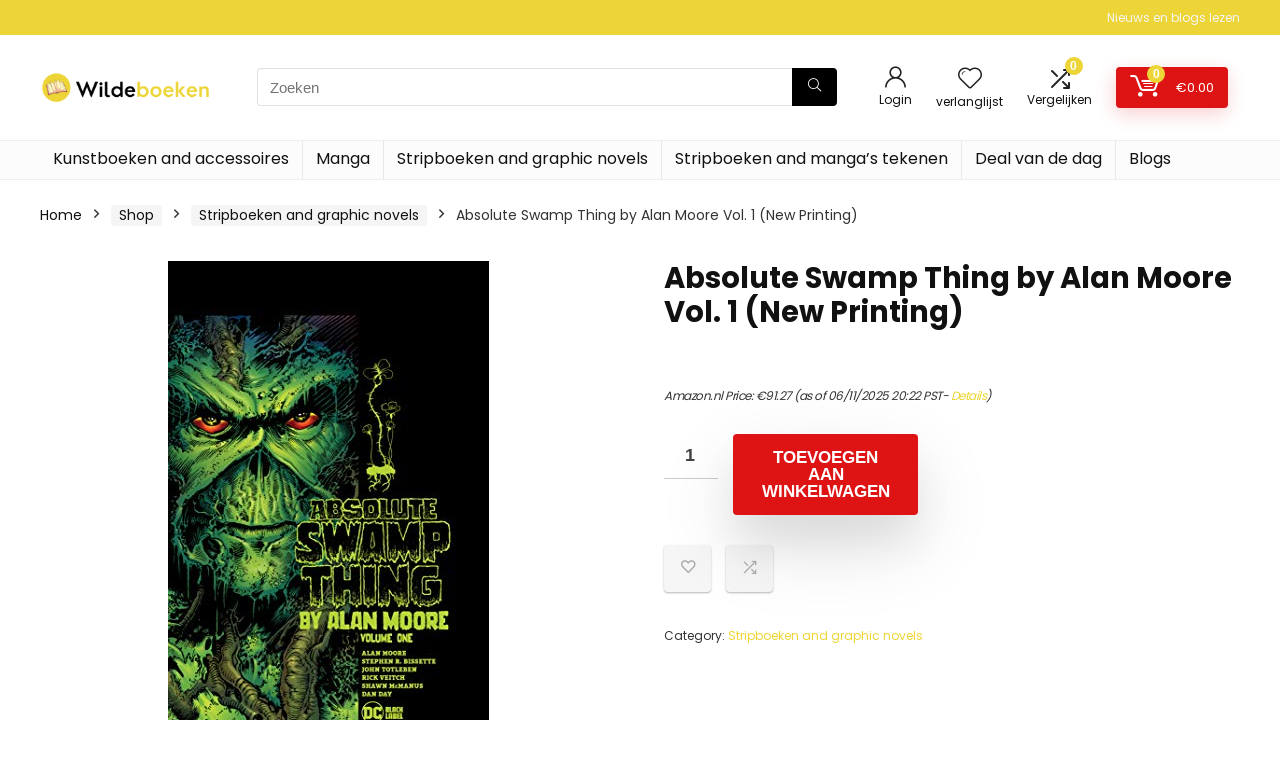

--- FILE ---
content_type: text/css
request_url: https://wildeboeken.be/wp-content/litespeed/css/5bb23c4a70d9bfb2fc7b17fb6497be1e.css?ver=7be1e
body_size: 242
content:
.elementor-widget-container .woocommerce .products,.elementor-widget-container .post_carousel_block,.elementor-widget-container .woo_carousel_block,.elementor-widget-container .wpsm_featured_wrap,.elementor-widget-container .news_block,.elementor-widget-container .news_two_col_block,.elementor-widget-container .top_theme,.elementor-widget-container .countdown_dashboard,.elementor-widget-container .gridcountdown .countdown_dashboard,.elementor-widget-container .wpsm_box,.elementor-widget-container .wpsm-titlebox,.elementor-widget-container .wpsm-banner-wrapper,.elementor-widget-container .elementor-widget-wpsm_versus{margin-bottom:0;margin-top:0}.rh-fullbrowser .elementor-inner,.rh-fullbrowser .post>.elementor{overflow:hidden}.elementor-widget-container .custom_search_box{padding:0}.elementor-widget.elementor-widget-wpsm_TabsEvery{margin-bottom:12px}.elementor a.rh-cartbox{box-shadow:rgb(0 0 0 / .15) 0 1px 2px}.rh-elementor-sticky-true>.elementor-container>.elementor-column{align-self:flex-start;padding-top:0}.rh-parallax-bg-true,.rh-main-bg-hover .elementor-widget-container a{transition:opacity 0.8s linear!important}.elementor-widget-heading b,.elementor-widget-text-editor b{font-weight:700}.elementor-editor-active .prehidden,.elementor-editor-preview .prehidden{opacity:1;visibility:visible}@media (min-width:768px){body .elementor-column.el-col250{width:250px}body .elementor-column.el-calc250{width:calc(100% - 250px)}body .elementor-column.el-col300{width:300px}body .elementor-column.el-calc300{width:calc(100% - 300px)}body .elementor-column.el-col336{width:336px}body .elementor-column.el-calc336{width:calc(100% - 336px)}}.particles-js-canvas-el{position:absolute;top:0;left:0;right:0;bottom:0;z-index:0}.rh-gsap-wrap,.rh-prlx-mouse,.rhforce3d{perspective:500px}